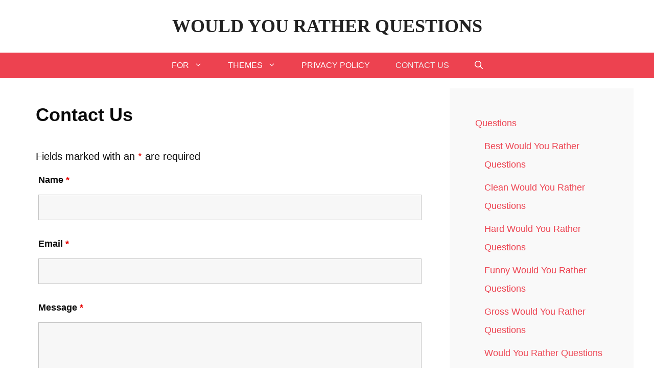

--- FILE ---
content_type: text/html; charset=utf-8
request_url: https://www.google.com/recaptcha/api2/anchor?ar=1&k=6LfRmoIUAAAAALVLwTpDK7Pk5LkGU31fhZzU6j4I&co=aHR0cHM6Ly93b3VsZHVyYXRoZXJxdWVzdGlvbnMuY29tOjQ0Mw..&hl=en&v=PoyoqOPhxBO7pBk68S4YbpHZ&theme=light&size=normal&anchor-ms=20000&execute-ms=30000&cb=dz6vy7l44zv1
body_size: 49244
content:
<!DOCTYPE HTML><html dir="ltr" lang="en"><head><meta http-equiv="Content-Type" content="text/html; charset=UTF-8">
<meta http-equiv="X-UA-Compatible" content="IE=edge">
<title>reCAPTCHA</title>
<style type="text/css">
/* cyrillic-ext */
@font-face {
  font-family: 'Roboto';
  font-style: normal;
  font-weight: 400;
  font-stretch: 100%;
  src: url(//fonts.gstatic.com/s/roboto/v48/KFO7CnqEu92Fr1ME7kSn66aGLdTylUAMa3GUBHMdazTgWw.woff2) format('woff2');
  unicode-range: U+0460-052F, U+1C80-1C8A, U+20B4, U+2DE0-2DFF, U+A640-A69F, U+FE2E-FE2F;
}
/* cyrillic */
@font-face {
  font-family: 'Roboto';
  font-style: normal;
  font-weight: 400;
  font-stretch: 100%;
  src: url(//fonts.gstatic.com/s/roboto/v48/KFO7CnqEu92Fr1ME7kSn66aGLdTylUAMa3iUBHMdazTgWw.woff2) format('woff2');
  unicode-range: U+0301, U+0400-045F, U+0490-0491, U+04B0-04B1, U+2116;
}
/* greek-ext */
@font-face {
  font-family: 'Roboto';
  font-style: normal;
  font-weight: 400;
  font-stretch: 100%;
  src: url(//fonts.gstatic.com/s/roboto/v48/KFO7CnqEu92Fr1ME7kSn66aGLdTylUAMa3CUBHMdazTgWw.woff2) format('woff2');
  unicode-range: U+1F00-1FFF;
}
/* greek */
@font-face {
  font-family: 'Roboto';
  font-style: normal;
  font-weight: 400;
  font-stretch: 100%;
  src: url(//fonts.gstatic.com/s/roboto/v48/KFO7CnqEu92Fr1ME7kSn66aGLdTylUAMa3-UBHMdazTgWw.woff2) format('woff2');
  unicode-range: U+0370-0377, U+037A-037F, U+0384-038A, U+038C, U+038E-03A1, U+03A3-03FF;
}
/* math */
@font-face {
  font-family: 'Roboto';
  font-style: normal;
  font-weight: 400;
  font-stretch: 100%;
  src: url(//fonts.gstatic.com/s/roboto/v48/KFO7CnqEu92Fr1ME7kSn66aGLdTylUAMawCUBHMdazTgWw.woff2) format('woff2');
  unicode-range: U+0302-0303, U+0305, U+0307-0308, U+0310, U+0312, U+0315, U+031A, U+0326-0327, U+032C, U+032F-0330, U+0332-0333, U+0338, U+033A, U+0346, U+034D, U+0391-03A1, U+03A3-03A9, U+03B1-03C9, U+03D1, U+03D5-03D6, U+03F0-03F1, U+03F4-03F5, U+2016-2017, U+2034-2038, U+203C, U+2040, U+2043, U+2047, U+2050, U+2057, U+205F, U+2070-2071, U+2074-208E, U+2090-209C, U+20D0-20DC, U+20E1, U+20E5-20EF, U+2100-2112, U+2114-2115, U+2117-2121, U+2123-214F, U+2190, U+2192, U+2194-21AE, U+21B0-21E5, U+21F1-21F2, U+21F4-2211, U+2213-2214, U+2216-22FF, U+2308-230B, U+2310, U+2319, U+231C-2321, U+2336-237A, U+237C, U+2395, U+239B-23B7, U+23D0, U+23DC-23E1, U+2474-2475, U+25AF, U+25B3, U+25B7, U+25BD, U+25C1, U+25CA, U+25CC, U+25FB, U+266D-266F, U+27C0-27FF, U+2900-2AFF, U+2B0E-2B11, U+2B30-2B4C, U+2BFE, U+3030, U+FF5B, U+FF5D, U+1D400-1D7FF, U+1EE00-1EEFF;
}
/* symbols */
@font-face {
  font-family: 'Roboto';
  font-style: normal;
  font-weight: 400;
  font-stretch: 100%;
  src: url(//fonts.gstatic.com/s/roboto/v48/KFO7CnqEu92Fr1ME7kSn66aGLdTylUAMaxKUBHMdazTgWw.woff2) format('woff2');
  unicode-range: U+0001-000C, U+000E-001F, U+007F-009F, U+20DD-20E0, U+20E2-20E4, U+2150-218F, U+2190, U+2192, U+2194-2199, U+21AF, U+21E6-21F0, U+21F3, U+2218-2219, U+2299, U+22C4-22C6, U+2300-243F, U+2440-244A, U+2460-24FF, U+25A0-27BF, U+2800-28FF, U+2921-2922, U+2981, U+29BF, U+29EB, U+2B00-2BFF, U+4DC0-4DFF, U+FFF9-FFFB, U+10140-1018E, U+10190-1019C, U+101A0, U+101D0-101FD, U+102E0-102FB, U+10E60-10E7E, U+1D2C0-1D2D3, U+1D2E0-1D37F, U+1F000-1F0FF, U+1F100-1F1AD, U+1F1E6-1F1FF, U+1F30D-1F30F, U+1F315, U+1F31C, U+1F31E, U+1F320-1F32C, U+1F336, U+1F378, U+1F37D, U+1F382, U+1F393-1F39F, U+1F3A7-1F3A8, U+1F3AC-1F3AF, U+1F3C2, U+1F3C4-1F3C6, U+1F3CA-1F3CE, U+1F3D4-1F3E0, U+1F3ED, U+1F3F1-1F3F3, U+1F3F5-1F3F7, U+1F408, U+1F415, U+1F41F, U+1F426, U+1F43F, U+1F441-1F442, U+1F444, U+1F446-1F449, U+1F44C-1F44E, U+1F453, U+1F46A, U+1F47D, U+1F4A3, U+1F4B0, U+1F4B3, U+1F4B9, U+1F4BB, U+1F4BF, U+1F4C8-1F4CB, U+1F4D6, U+1F4DA, U+1F4DF, U+1F4E3-1F4E6, U+1F4EA-1F4ED, U+1F4F7, U+1F4F9-1F4FB, U+1F4FD-1F4FE, U+1F503, U+1F507-1F50B, U+1F50D, U+1F512-1F513, U+1F53E-1F54A, U+1F54F-1F5FA, U+1F610, U+1F650-1F67F, U+1F687, U+1F68D, U+1F691, U+1F694, U+1F698, U+1F6AD, U+1F6B2, U+1F6B9-1F6BA, U+1F6BC, U+1F6C6-1F6CF, U+1F6D3-1F6D7, U+1F6E0-1F6EA, U+1F6F0-1F6F3, U+1F6F7-1F6FC, U+1F700-1F7FF, U+1F800-1F80B, U+1F810-1F847, U+1F850-1F859, U+1F860-1F887, U+1F890-1F8AD, U+1F8B0-1F8BB, U+1F8C0-1F8C1, U+1F900-1F90B, U+1F93B, U+1F946, U+1F984, U+1F996, U+1F9E9, U+1FA00-1FA6F, U+1FA70-1FA7C, U+1FA80-1FA89, U+1FA8F-1FAC6, U+1FACE-1FADC, U+1FADF-1FAE9, U+1FAF0-1FAF8, U+1FB00-1FBFF;
}
/* vietnamese */
@font-face {
  font-family: 'Roboto';
  font-style: normal;
  font-weight: 400;
  font-stretch: 100%;
  src: url(//fonts.gstatic.com/s/roboto/v48/KFO7CnqEu92Fr1ME7kSn66aGLdTylUAMa3OUBHMdazTgWw.woff2) format('woff2');
  unicode-range: U+0102-0103, U+0110-0111, U+0128-0129, U+0168-0169, U+01A0-01A1, U+01AF-01B0, U+0300-0301, U+0303-0304, U+0308-0309, U+0323, U+0329, U+1EA0-1EF9, U+20AB;
}
/* latin-ext */
@font-face {
  font-family: 'Roboto';
  font-style: normal;
  font-weight: 400;
  font-stretch: 100%;
  src: url(//fonts.gstatic.com/s/roboto/v48/KFO7CnqEu92Fr1ME7kSn66aGLdTylUAMa3KUBHMdazTgWw.woff2) format('woff2');
  unicode-range: U+0100-02BA, U+02BD-02C5, U+02C7-02CC, U+02CE-02D7, U+02DD-02FF, U+0304, U+0308, U+0329, U+1D00-1DBF, U+1E00-1E9F, U+1EF2-1EFF, U+2020, U+20A0-20AB, U+20AD-20C0, U+2113, U+2C60-2C7F, U+A720-A7FF;
}
/* latin */
@font-face {
  font-family: 'Roboto';
  font-style: normal;
  font-weight: 400;
  font-stretch: 100%;
  src: url(//fonts.gstatic.com/s/roboto/v48/KFO7CnqEu92Fr1ME7kSn66aGLdTylUAMa3yUBHMdazQ.woff2) format('woff2');
  unicode-range: U+0000-00FF, U+0131, U+0152-0153, U+02BB-02BC, U+02C6, U+02DA, U+02DC, U+0304, U+0308, U+0329, U+2000-206F, U+20AC, U+2122, U+2191, U+2193, U+2212, U+2215, U+FEFF, U+FFFD;
}
/* cyrillic-ext */
@font-face {
  font-family: 'Roboto';
  font-style: normal;
  font-weight: 500;
  font-stretch: 100%;
  src: url(//fonts.gstatic.com/s/roboto/v48/KFO7CnqEu92Fr1ME7kSn66aGLdTylUAMa3GUBHMdazTgWw.woff2) format('woff2');
  unicode-range: U+0460-052F, U+1C80-1C8A, U+20B4, U+2DE0-2DFF, U+A640-A69F, U+FE2E-FE2F;
}
/* cyrillic */
@font-face {
  font-family: 'Roboto';
  font-style: normal;
  font-weight: 500;
  font-stretch: 100%;
  src: url(//fonts.gstatic.com/s/roboto/v48/KFO7CnqEu92Fr1ME7kSn66aGLdTylUAMa3iUBHMdazTgWw.woff2) format('woff2');
  unicode-range: U+0301, U+0400-045F, U+0490-0491, U+04B0-04B1, U+2116;
}
/* greek-ext */
@font-face {
  font-family: 'Roboto';
  font-style: normal;
  font-weight: 500;
  font-stretch: 100%;
  src: url(//fonts.gstatic.com/s/roboto/v48/KFO7CnqEu92Fr1ME7kSn66aGLdTylUAMa3CUBHMdazTgWw.woff2) format('woff2');
  unicode-range: U+1F00-1FFF;
}
/* greek */
@font-face {
  font-family: 'Roboto';
  font-style: normal;
  font-weight: 500;
  font-stretch: 100%;
  src: url(//fonts.gstatic.com/s/roboto/v48/KFO7CnqEu92Fr1ME7kSn66aGLdTylUAMa3-UBHMdazTgWw.woff2) format('woff2');
  unicode-range: U+0370-0377, U+037A-037F, U+0384-038A, U+038C, U+038E-03A1, U+03A3-03FF;
}
/* math */
@font-face {
  font-family: 'Roboto';
  font-style: normal;
  font-weight: 500;
  font-stretch: 100%;
  src: url(//fonts.gstatic.com/s/roboto/v48/KFO7CnqEu92Fr1ME7kSn66aGLdTylUAMawCUBHMdazTgWw.woff2) format('woff2');
  unicode-range: U+0302-0303, U+0305, U+0307-0308, U+0310, U+0312, U+0315, U+031A, U+0326-0327, U+032C, U+032F-0330, U+0332-0333, U+0338, U+033A, U+0346, U+034D, U+0391-03A1, U+03A3-03A9, U+03B1-03C9, U+03D1, U+03D5-03D6, U+03F0-03F1, U+03F4-03F5, U+2016-2017, U+2034-2038, U+203C, U+2040, U+2043, U+2047, U+2050, U+2057, U+205F, U+2070-2071, U+2074-208E, U+2090-209C, U+20D0-20DC, U+20E1, U+20E5-20EF, U+2100-2112, U+2114-2115, U+2117-2121, U+2123-214F, U+2190, U+2192, U+2194-21AE, U+21B0-21E5, U+21F1-21F2, U+21F4-2211, U+2213-2214, U+2216-22FF, U+2308-230B, U+2310, U+2319, U+231C-2321, U+2336-237A, U+237C, U+2395, U+239B-23B7, U+23D0, U+23DC-23E1, U+2474-2475, U+25AF, U+25B3, U+25B7, U+25BD, U+25C1, U+25CA, U+25CC, U+25FB, U+266D-266F, U+27C0-27FF, U+2900-2AFF, U+2B0E-2B11, U+2B30-2B4C, U+2BFE, U+3030, U+FF5B, U+FF5D, U+1D400-1D7FF, U+1EE00-1EEFF;
}
/* symbols */
@font-face {
  font-family: 'Roboto';
  font-style: normal;
  font-weight: 500;
  font-stretch: 100%;
  src: url(//fonts.gstatic.com/s/roboto/v48/KFO7CnqEu92Fr1ME7kSn66aGLdTylUAMaxKUBHMdazTgWw.woff2) format('woff2');
  unicode-range: U+0001-000C, U+000E-001F, U+007F-009F, U+20DD-20E0, U+20E2-20E4, U+2150-218F, U+2190, U+2192, U+2194-2199, U+21AF, U+21E6-21F0, U+21F3, U+2218-2219, U+2299, U+22C4-22C6, U+2300-243F, U+2440-244A, U+2460-24FF, U+25A0-27BF, U+2800-28FF, U+2921-2922, U+2981, U+29BF, U+29EB, U+2B00-2BFF, U+4DC0-4DFF, U+FFF9-FFFB, U+10140-1018E, U+10190-1019C, U+101A0, U+101D0-101FD, U+102E0-102FB, U+10E60-10E7E, U+1D2C0-1D2D3, U+1D2E0-1D37F, U+1F000-1F0FF, U+1F100-1F1AD, U+1F1E6-1F1FF, U+1F30D-1F30F, U+1F315, U+1F31C, U+1F31E, U+1F320-1F32C, U+1F336, U+1F378, U+1F37D, U+1F382, U+1F393-1F39F, U+1F3A7-1F3A8, U+1F3AC-1F3AF, U+1F3C2, U+1F3C4-1F3C6, U+1F3CA-1F3CE, U+1F3D4-1F3E0, U+1F3ED, U+1F3F1-1F3F3, U+1F3F5-1F3F7, U+1F408, U+1F415, U+1F41F, U+1F426, U+1F43F, U+1F441-1F442, U+1F444, U+1F446-1F449, U+1F44C-1F44E, U+1F453, U+1F46A, U+1F47D, U+1F4A3, U+1F4B0, U+1F4B3, U+1F4B9, U+1F4BB, U+1F4BF, U+1F4C8-1F4CB, U+1F4D6, U+1F4DA, U+1F4DF, U+1F4E3-1F4E6, U+1F4EA-1F4ED, U+1F4F7, U+1F4F9-1F4FB, U+1F4FD-1F4FE, U+1F503, U+1F507-1F50B, U+1F50D, U+1F512-1F513, U+1F53E-1F54A, U+1F54F-1F5FA, U+1F610, U+1F650-1F67F, U+1F687, U+1F68D, U+1F691, U+1F694, U+1F698, U+1F6AD, U+1F6B2, U+1F6B9-1F6BA, U+1F6BC, U+1F6C6-1F6CF, U+1F6D3-1F6D7, U+1F6E0-1F6EA, U+1F6F0-1F6F3, U+1F6F7-1F6FC, U+1F700-1F7FF, U+1F800-1F80B, U+1F810-1F847, U+1F850-1F859, U+1F860-1F887, U+1F890-1F8AD, U+1F8B0-1F8BB, U+1F8C0-1F8C1, U+1F900-1F90B, U+1F93B, U+1F946, U+1F984, U+1F996, U+1F9E9, U+1FA00-1FA6F, U+1FA70-1FA7C, U+1FA80-1FA89, U+1FA8F-1FAC6, U+1FACE-1FADC, U+1FADF-1FAE9, U+1FAF0-1FAF8, U+1FB00-1FBFF;
}
/* vietnamese */
@font-face {
  font-family: 'Roboto';
  font-style: normal;
  font-weight: 500;
  font-stretch: 100%;
  src: url(//fonts.gstatic.com/s/roboto/v48/KFO7CnqEu92Fr1ME7kSn66aGLdTylUAMa3OUBHMdazTgWw.woff2) format('woff2');
  unicode-range: U+0102-0103, U+0110-0111, U+0128-0129, U+0168-0169, U+01A0-01A1, U+01AF-01B0, U+0300-0301, U+0303-0304, U+0308-0309, U+0323, U+0329, U+1EA0-1EF9, U+20AB;
}
/* latin-ext */
@font-face {
  font-family: 'Roboto';
  font-style: normal;
  font-weight: 500;
  font-stretch: 100%;
  src: url(//fonts.gstatic.com/s/roboto/v48/KFO7CnqEu92Fr1ME7kSn66aGLdTylUAMa3KUBHMdazTgWw.woff2) format('woff2');
  unicode-range: U+0100-02BA, U+02BD-02C5, U+02C7-02CC, U+02CE-02D7, U+02DD-02FF, U+0304, U+0308, U+0329, U+1D00-1DBF, U+1E00-1E9F, U+1EF2-1EFF, U+2020, U+20A0-20AB, U+20AD-20C0, U+2113, U+2C60-2C7F, U+A720-A7FF;
}
/* latin */
@font-face {
  font-family: 'Roboto';
  font-style: normal;
  font-weight: 500;
  font-stretch: 100%;
  src: url(//fonts.gstatic.com/s/roboto/v48/KFO7CnqEu92Fr1ME7kSn66aGLdTylUAMa3yUBHMdazQ.woff2) format('woff2');
  unicode-range: U+0000-00FF, U+0131, U+0152-0153, U+02BB-02BC, U+02C6, U+02DA, U+02DC, U+0304, U+0308, U+0329, U+2000-206F, U+20AC, U+2122, U+2191, U+2193, U+2212, U+2215, U+FEFF, U+FFFD;
}
/* cyrillic-ext */
@font-face {
  font-family: 'Roboto';
  font-style: normal;
  font-weight: 900;
  font-stretch: 100%;
  src: url(//fonts.gstatic.com/s/roboto/v48/KFO7CnqEu92Fr1ME7kSn66aGLdTylUAMa3GUBHMdazTgWw.woff2) format('woff2');
  unicode-range: U+0460-052F, U+1C80-1C8A, U+20B4, U+2DE0-2DFF, U+A640-A69F, U+FE2E-FE2F;
}
/* cyrillic */
@font-face {
  font-family: 'Roboto';
  font-style: normal;
  font-weight: 900;
  font-stretch: 100%;
  src: url(//fonts.gstatic.com/s/roboto/v48/KFO7CnqEu92Fr1ME7kSn66aGLdTylUAMa3iUBHMdazTgWw.woff2) format('woff2');
  unicode-range: U+0301, U+0400-045F, U+0490-0491, U+04B0-04B1, U+2116;
}
/* greek-ext */
@font-face {
  font-family: 'Roboto';
  font-style: normal;
  font-weight: 900;
  font-stretch: 100%;
  src: url(//fonts.gstatic.com/s/roboto/v48/KFO7CnqEu92Fr1ME7kSn66aGLdTylUAMa3CUBHMdazTgWw.woff2) format('woff2');
  unicode-range: U+1F00-1FFF;
}
/* greek */
@font-face {
  font-family: 'Roboto';
  font-style: normal;
  font-weight: 900;
  font-stretch: 100%;
  src: url(//fonts.gstatic.com/s/roboto/v48/KFO7CnqEu92Fr1ME7kSn66aGLdTylUAMa3-UBHMdazTgWw.woff2) format('woff2');
  unicode-range: U+0370-0377, U+037A-037F, U+0384-038A, U+038C, U+038E-03A1, U+03A3-03FF;
}
/* math */
@font-face {
  font-family: 'Roboto';
  font-style: normal;
  font-weight: 900;
  font-stretch: 100%;
  src: url(//fonts.gstatic.com/s/roboto/v48/KFO7CnqEu92Fr1ME7kSn66aGLdTylUAMawCUBHMdazTgWw.woff2) format('woff2');
  unicode-range: U+0302-0303, U+0305, U+0307-0308, U+0310, U+0312, U+0315, U+031A, U+0326-0327, U+032C, U+032F-0330, U+0332-0333, U+0338, U+033A, U+0346, U+034D, U+0391-03A1, U+03A3-03A9, U+03B1-03C9, U+03D1, U+03D5-03D6, U+03F0-03F1, U+03F4-03F5, U+2016-2017, U+2034-2038, U+203C, U+2040, U+2043, U+2047, U+2050, U+2057, U+205F, U+2070-2071, U+2074-208E, U+2090-209C, U+20D0-20DC, U+20E1, U+20E5-20EF, U+2100-2112, U+2114-2115, U+2117-2121, U+2123-214F, U+2190, U+2192, U+2194-21AE, U+21B0-21E5, U+21F1-21F2, U+21F4-2211, U+2213-2214, U+2216-22FF, U+2308-230B, U+2310, U+2319, U+231C-2321, U+2336-237A, U+237C, U+2395, U+239B-23B7, U+23D0, U+23DC-23E1, U+2474-2475, U+25AF, U+25B3, U+25B7, U+25BD, U+25C1, U+25CA, U+25CC, U+25FB, U+266D-266F, U+27C0-27FF, U+2900-2AFF, U+2B0E-2B11, U+2B30-2B4C, U+2BFE, U+3030, U+FF5B, U+FF5D, U+1D400-1D7FF, U+1EE00-1EEFF;
}
/* symbols */
@font-face {
  font-family: 'Roboto';
  font-style: normal;
  font-weight: 900;
  font-stretch: 100%;
  src: url(//fonts.gstatic.com/s/roboto/v48/KFO7CnqEu92Fr1ME7kSn66aGLdTylUAMaxKUBHMdazTgWw.woff2) format('woff2');
  unicode-range: U+0001-000C, U+000E-001F, U+007F-009F, U+20DD-20E0, U+20E2-20E4, U+2150-218F, U+2190, U+2192, U+2194-2199, U+21AF, U+21E6-21F0, U+21F3, U+2218-2219, U+2299, U+22C4-22C6, U+2300-243F, U+2440-244A, U+2460-24FF, U+25A0-27BF, U+2800-28FF, U+2921-2922, U+2981, U+29BF, U+29EB, U+2B00-2BFF, U+4DC0-4DFF, U+FFF9-FFFB, U+10140-1018E, U+10190-1019C, U+101A0, U+101D0-101FD, U+102E0-102FB, U+10E60-10E7E, U+1D2C0-1D2D3, U+1D2E0-1D37F, U+1F000-1F0FF, U+1F100-1F1AD, U+1F1E6-1F1FF, U+1F30D-1F30F, U+1F315, U+1F31C, U+1F31E, U+1F320-1F32C, U+1F336, U+1F378, U+1F37D, U+1F382, U+1F393-1F39F, U+1F3A7-1F3A8, U+1F3AC-1F3AF, U+1F3C2, U+1F3C4-1F3C6, U+1F3CA-1F3CE, U+1F3D4-1F3E0, U+1F3ED, U+1F3F1-1F3F3, U+1F3F5-1F3F7, U+1F408, U+1F415, U+1F41F, U+1F426, U+1F43F, U+1F441-1F442, U+1F444, U+1F446-1F449, U+1F44C-1F44E, U+1F453, U+1F46A, U+1F47D, U+1F4A3, U+1F4B0, U+1F4B3, U+1F4B9, U+1F4BB, U+1F4BF, U+1F4C8-1F4CB, U+1F4D6, U+1F4DA, U+1F4DF, U+1F4E3-1F4E6, U+1F4EA-1F4ED, U+1F4F7, U+1F4F9-1F4FB, U+1F4FD-1F4FE, U+1F503, U+1F507-1F50B, U+1F50D, U+1F512-1F513, U+1F53E-1F54A, U+1F54F-1F5FA, U+1F610, U+1F650-1F67F, U+1F687, U+1F68D, U+1F691, U+1F694, U+1F698, U+1F6AD, U+1F6B2, U+1F6B9-1F6BA, U+1F6BC, U+1F6C6-1F6CF, U+1F6D3-1F6D7, U+1F6E0-1F6EA, U+1F6F0-1F6F3, U+1F6F7-1F6FC, U+1F700-1F7FF, U+1F800-1F80B, U+1F810-1F847, U+1F850-1F859, U+1F860-1F887, U+1F890-1F8AD, U+1F8B0-1F8BB, U+1F8C0-1F8C1, U+1F900-1F90B, U+1F93B, U+1F946, U+1F984, U+1F996, U+1F9E9, U+1FA00-1FA6F, U+1FA70-1FA7C, U+1FA80-1FA89, U+1FA8F-1FAC6, U+1FACE-1FADC, U+1FADF-1FAE9, U+1FAF0-1FAF8, U+1FB00-1FBFF;
}
/* vietnamese */
@font-face {
  font-family: 'Roboto';
  font-style: normal;
  font-weight: 900;
  font-stretch: 100%;
  src: url(//fonts.gstatic.com/s/roboto/v48/KFO7CnqEu92Fr1ME7kSn66aGLdTylUAMa3OUBHMdazTgWw.woff2) format('woff2');
  unicode-range: U+0102-0103, U+0110-0111, U+0128-0129, U+0168-0169, U+01A0-01A1, U+01AF-01B0, U+0300-0301, U+0303-0304, U+0308-0309, U+0323, U+0329, U+1EA0-1EF9, U+20AB;
}
/* latin-ext */
@font-face {
  font-family: 'Roboto';
  font-style: normal;
  font-weight: 900;
  font-stretch: 100%;
  src: url(//fonts.gstatic.com/s/roboto/v48/KFO7CnqEu92Fr1ME7kSn66aGLdTylUAMa3KUBHMdazTgWw.woff2) format('woff2');
  unicode-range: U+0100-02BA, U+02BD-02C5, U+02C7-02CC, U+02CE-02D7, U+02DD-02FF, U+0304, U+0308, U+0329, U+1D00-1DBF, U+1E00-1E9F, U+1EF2-1EFF, U+2020, U+20A0-20AB, U+20AD-20C0, U+2113, U+2C60-2C7F, U+A720-A7FF;
}
/* latin */
@font-face {
  font-family: 'Roboto';
  font-style: normal;
  font-weight: 900;
  font-stretch: 100%;
  src: url(//fonts.gstatic.com/s/roboto/v48/KFO7CnqEu92Fr1ME7kSn66aGLdTylUAMa3yUBHMdazQ.woff2) format('woff2');
  unicode-range: U+0000-00FF, U+0131, U+0152-0153, U+02BB-02BC, U+02C6, U+02DA, U+02DC, U+0304, U+0308, U+0329, U+2000-206F, U+20AC, U+2122, U+2191, U+2193, U+2212, U+2215, U+FEFF, U+FFFD;
}

</style>
<link rel="stylesheet" type="text/css" href="https://www.gstatic.com/recaptcha/releases/PoyoqOPhxBO7pBk68S4YbpHZ/styles__ltr.css">
<script nonce="PufFUd-FR0xtmDy1h7teig" type="text/javascript">window['__recaptcha_api'] = 'https://www.google.com/recaptcha/api2/';</script>
<script type="text/javascript" src="https://www.gstatic.com/recaptcha/releases/PoyoqOPhxBO7pBk68S4YbpHZ/recaptcha__en.js" nonce="PufFUd-FR0xtmDy1h7teig">
      
    </script></head>
<body><div id="rc-anchor-alert" class="rc-anchor-alert"></div>
<input type="hidden" id="recaptcha-token" value="[base64]">
<script type="text/javascript" nonce="PufFUd-FR0xtmDy1h7teig">
      recaptcha.anchor.Main.init("[\x22ainput\x22,[\x22bgdata\x22,\x22\x22,\[base64]/[base64]/UltIKytdPWE6KGE8MjA0OD9SW0grK109YT4+NnwxOTI6KChhJjY0NTEyKT09NTUyOTYmJnErMTxoLmxlbmd0aCYmKGguY2hhckNvZGVBdChxKzEpJjY0NTEyKT09NTYzMjA/[base64]/MjU1OlI/[base64]/[base64]/[base64]/[base64]/[base64]/[base64]/[base64]/[base64]/[base64]/[base64]\x22,\[base64]\x22,\x22wrfCqsO2w6vCg8KQw6PCjMKkX1jDucOHwpfDgMO7Dmczw5ZcJhZTMcOBLMOOZMKvwq1Yw7F1BR4/w4HDmV9ywqYzw6XCuyoFwpvCl8OBwrnCqB99bixHYj7Cm8OBNhoTwr9WTcOHw7d9SMOHJMKKw7DDtBzDqcORw6vCjRJpworDlxfCjsK1a8KCw4XChDNnw5ttFsO8w5VEJFvCuUV5fcOWwpvDkcOow4zCpjxOwrgzLwHDuQHCimrDhsOCUxUtw7DDmsOQw7/DqMKXwoXCkcOlMQLCvMKDw6LDnmYFwrPCoWHDn8Oke8KHwrLCgcKQZz/DvXnCucKyBcK2wrzCqF5ow6LCs8OAw4lrD8KyD1/CusK2b0N7w7vChAZIfsOwwoFWUcKew6ZYwqctw5YSwpcnasKvw4PCqMKPwrrDv8KlME3DpEzDjUHCowVRwqDCsRM6acKHw7F6bcKsHT8pDRRSBMOFwojDmsK2w4LCtcKwWsOjP30xAcKGeHswwr/DnsOcw4/CkMOnw7wjw7BfJsO7wofDjgnDr00Qw7Fcw4dRwqvCgFUeAXdRwp5Vw5TCu8KEZXUMaMO2w4gQBGB8wq9hw5UpI0k2wrzCjk/Dp28QV8KGTgfCqsO1O2piPmLDucOKwqvCtzAUXsOpw7rCtzFjG0nDqzvDoW8rwq95MsKRw7TClcKLCSoIw5LCowHCtAN0wqwLw4LCul4QfhciwpbCgMK4IsK4EjfCsVTDjsKowpfDjH5Lc8KUdXzDtwTCqcO9wp9gWD/[base64]/CqcKyeArDvcOPwrbCvS0zZMO+ZcOew64zd8Oww5vCtB0Jw4DChsOOGBfDrRzCnMKnw5XDnj/DolUsa8KUKC7DsVTCqsOaw5AUfcKISwsmScKHw63ChyLDicKmGMOUw5nDs8KfwosoZi/CoHHDrz4Rw51Lwq7DgMKRw7PCpcK+w5vDjBh+TsKOZ0QQRFrDqUYMwoXDtWvCrlLCi8O0wpByw4k6IsKGdMOPeMK8w7lCUg7DnsKQw7FLSMO0cwDCusKJwrTDoMOmWDrCpjQkbsK7w6nCvHfCv3zCtwHCssKNOsOaw4t2GcOeaAAlCsOXw7vDh8KWwoZmdW/DhMOiw4nCrX7DgT/[base64]/LH/Cijh7RXzCnnTCkx4qwrxow63DrcKtwpvDtnvDosKsw4rCscOYwoBEHcOtAMO9JhtrCjgyccKNw71Iw49Xwqw0w44Jw7VPw7gjw5nDgcOfLy1Swp9/JxnDjsKvL8K6wqbCmsKUB8OJLXrDnCHChMKRRgTCmsK4worCgcONSsORWMOcEMKhazvDn8KSUCEkwqBSFcKVw5wBwrLDh8K9AiBzwpoUa8KJQcK7NxbDgV7DksK+AMOYSsOwbMKwZ1d3w4E1wqsvw5JrcsKRw7DClV7DhsOzw7bCucKHw53CuMKow5DCsMOQw5/DpkhuS2xKUsKIwqg4XW7CjRLDqAbCjMKfTcKhw5ouXsKZE8K1ZcKmWDZDA8OuIGktCRTCkw7DuzxzPMOYw4jDu8Obw6Y8Ol7Dt3QUwoDDgS/Csn5IwoDDs8OZCmXDpBDCjMOScXzDslzCsMOubMOgacKxw7TCosKRw4gsw7vCr8KOdDzChmPCmkHCkRdhw7bDkkAHZHMUIcOpRcKvw73DlsOdHMKEwrMjNsOowp3CgsKQw6/[base64]/CjV/DmkvDh2TDsUQGw61SYsK4X0nDvzY3U0cgRsKiwo3Cnj1Lw4/[base64]/ClsOSwr3CtsK3EsOcTTfDt8OowobCjWFLwo0AVsKZw7B5TsObGnTDjHjClwQnIcKXWX3DvsKwwprCrRfDiTnCucKBeXZgwpzDj3/CoFrCimNUNMKKH8O/NEHDucKAwq/DpMK7ICnCnmksWMOgPcOwwqBTw5nCtsOaMMKdw6rCtg7CuifCtkkMFMKODyw0w7PCvAZuYcOewrbCr0bDvX8LwrVQw74fI1bDtVbDq1XCvRDDr2PCkg/CqsOsw5EjwrNWw7DCtE98wqBhwoPCvFTCn8K9w73ChcO0SsOawotbJCdzwrrCj8OQw74nw7LCv8KAOgvDjQzCvUjCgMKmb8KYw6gyw5NZwr9zw4UGw4URw77DqsKtdsOJwq7Dg8K4asKVSMKrOcKHBcOkw5fCpVk8w5sYwqAOwoHDpHrDgF/CuTHDiC3DvijChTgkZ0ATwrjCjw7CmsKHCS06BBDDs8KqbCbDqR3DuEnCpsKZw6DDs8KfMkvDqBEMwoEXw5RswpRAwoxIa8KPIVpqOQ/CvcKewrckw6sOFcKUwplDw6TCsSjCo8O3X8K5w4vCp8KxO8K6wpzCm8OCfsKOM8KAw7PDnsOGwr43w5UPw4HDlkw/[base64]/CijgQwojCgTvDqlLDkCZMZcOwwrhvw71UI8Oswo/DtsKbdi/[base64]/Dj8K2wrQgwolcPsKMeH4CeAcDWDPCu8Oywqczw5Yqw5bDtcOnLMKifsKQAUDCgG/DssO9QDknHlxxwqdxREXCicKUAsKrw7DDlw/CksOYwoDDh8KXw4/DrTjCjcO3cnTDnsOewpfDosKDwqnDgsOTKFTComjDj8KXw5PCicOyHMKhw6DDiWwsDiUfRsOQeXVGM8OARMOEFh8owq/CqcOgMcKqG0NjwpTDoF1Tw54UVMOvwozCrWByw4YOCcOyw7PCt8OPwo/CvMOKL8ObdhBxUgvDtMOMwrkcwrdxE3gpw6DCt1vCmMKywozCtcOiwqnDmsOAwp8XBMKJXFvDqkLDuMOaw5t7E8KufkrDsS3CmcOZw47DusKrZRXCscKJGxvCqFEjesOGw7DDkMKpw5FTG2cIN1TCisKxwrshXMOxQA7Dp8Klc3LClsO3w6J/fsKHHMKkTMKBI8KZwoZqwqbCgSoHwo5qw7PDnjZFwpTCs2Ubwq/DrXllG8OSwrdhw7TDnkzCh14Rwr/DlsOYw7DCnsKxw4N9Hzded1/[base64]/[base64]/w7V6THLCiDnCsMKmM8KQwr3CnGIUFsKDwpfDscKABmwCwrPCoMOPQ8OUwobDiCTDjUoxWMKgwovDs8OLfMKGwrN+w7c3JVHChsKkZhxIYDTDlV/DjMKrw4vCicOpw6jCsMKzSMK9wpDDkCLDrzbDoX0awq7Dj8Kjf8K1FMKwMEIcw6A4wqQ9VgnDgxlTw5nCizDDhm14wp7DhSrDqUdSw6fDrGEww7kRw7PDui3CszQpw6vCmH0yA3B9XwXDoxcePMK+fFrCucOga8OOwrZkDMK/wqTCk8OGw6bCsAvCgzIKZiQYBU06w7rDhxpEcC7CqHFGwozDg8OmwrhQPcOJwq/[base64]/DmRjDihvCq8O3wq9fbA/Crkg4wp1sw4pXw7FpAcOVKSNaw6zCjMKRw4HCrCPClQDCh2nClGbChhpxB8OsKHF3CsKjwovDpCsew43Cqg/[base64]/wqBxw5bCiMKkw4HDk8OtPh8UwqkXwoIfVBzCm8O8w41wwp07wrk8Ng3DjcKNLy0tGzLCtcKpP8Omwq7DrcOIccKgw6l9OMK7w7wNwrzCocKwVWJCwrsqw592wp8fw6XDpcOBD8K4wpEgWg/[base64]/DmMKFfQUzK2kWMFzCp8OfYsKYw7tqNsOkw4taLyHDoS/CnmPDnmHCvcO2VBnDrMOsJ8Ktw5kYbsKoOzPCtsKNNjpmUcKjJw11w4R1BsKjfi/DnMOJwqnCmAVkVsKIADAzwrwOw5TCisOeKsKHXsOTw4ZZwpHDjsK4wrvDtWQ7LMO3wqpkwqDDqkIiw4TDqjrCnMKpwqsWwrbDqynDnzVnw5heasK9w6vDkm/DuMKvw6nDv8KGw787M8OswrFnC8K1WMKGSMKqwp/[base64]/bQLDh1cKbcKIwonDvUwUHBp/fx/[base64]/CnwbDkRrDnjbCgVbCosKbAcKhJMKWPMKiW0TCu2xJwrzCukA1fGkDLUbDo23CrxPCgcKMTgRCwpxow65Gw5nDocO4dU8Lw6rClMK4wrjDksKowrLDicKlTl/CnSQPBsKNwrXDv2kWwqx9RWzDsjxrw7nCtMK+ZArChcKOZsOHw4PCqRcMEcO3wpzCp35mM8OVw4Yqw7RMw7PDsy/DsyELLcOAw6kCw4k6w7IUPMKwVSbDqcKdw6I9eMOwasKSIWnDtcK6F0IBw7AVwojCvsK+AXHCm8OrQMK2fcOjOMOOcsKRbMObwrvCuyB1wrolccOZJsKfw54Cw4pad8KgQsKsJ8KsKMKmw4x6KGvCvgbDk8O/wq3Ct8OJTcKMwqbDm8KNw5pREcKXFMORw6wmwqpRw491wqVhw4nDgsOqw4LDj29kScKXD8K5w41rwoDCmsOjw4s9cH5vw7LDilZoJgTChVVeEMKCw600wpDChEstwpHCvxvDvcO3woXCvsOCw5DCv8K+wrtKQsO6KiDCqcOEEMK3Y8Odw6Esw6bDpV0iwoLDpHN/w6HDiylyYVHCiEjCt8OSwq3DqsO3w74aHzYUw4HCmcKhIMK3woRHwp/CksOgw6XDr8KDKcO8w7zCtlw/[base64]/Q2nDtX/Dhk4ROnvDlA7CsMKRwoXCjcKMw4UkfcO4HcOPw5XDjjjCvX7CqDXDgjXDinrCmcOzw5gnwqI9w65sSnzCiMOkwr/CpMK8w4PCnELDmMK7w5dPJg4awqM7woE/FQXCgMO2w7Mrw7VWDRjCr8KHP8KzZH4RwrVzGXPCmMKlwqPDh8OFYDHCj1rCg8OUQ8OaA8K3w4DCqMKrL3oTwqHCqMKdI8KdPBHCvFjDu8Otwr8/[base64]/wpXCqsO9McO9bARjeMOCwo91e8KWIsOXw5QKMR8NY8OgF8KmwpNzHsOGWcOxwqxFw5rDmUnDvcOFw5fCr3DDncOHNGjDvMKSEcKkGsOew4jDryZubsKdwoPDgcKdN8Ojwr0Hw7/CkQkEw6QBdcKwwqjDgsOxTsO/en/Dm0sJbTBGbiHCmTjCl8Kwb3YjwrjDiFhzwqfDicKqw4PCo8O/IEPCpDbDgwvDt2BoCcObNzYKwrfCtMOoM8OaBU8lZcKaw7s4w67DhsONdsKJa2bDkQ/CrcKyGMOrD8K/w6QQw5jCthE6AMKxwrwXwqFKwq1cw5Fow7RMwqTDgcKYBHDCkm0jQC3CkgzCrD4xBj0mwr5ww5jDisKEw681fsKRJ2l9EcOOGsKSesK/wphMwo5WYcO/[base64]/CisKYLQ0Uwp7DoDJCJE3DvsKwTsOjLMKTw6RzeMKDecKxwqEAakggTlx1wpjDjCLDpmYOUMO3LGfClsKqCkHDt8OnbsOFw6VCKGrCrC90URjDjHFrwo9VwprDnWkQw6ggIsO1cgg3AcOlw6EjwpJyfz9OPsOxw7EpaMK/[base64]/DlcKXIMKBCDNUCUDDhnc+wqvDpMK2w7/CjsOMwpHDhxrCvkfDonfDjTnDgcOKdMOEwpMMwqxJKkNfwqLDlXhRw5hxIXZxwpF3WsKYTy/[base64]/d8Kdw6l7TMOdaMK9RQnDpMOxbn97wp7Dj8Kld8KMTXzDrzbDsMKRT8OmDcOQU8OswpEtw4XDjE94wqQ5U8OZw63Di8OqVik8w4/CjMOAc8KTLk84wp11VcOBwpYtMcKjLsKZwo81w6bCtFM0D8KWPMKPGkvDlMOSccOKw47CigwdEkdEHmgyATVjw4/DvRxVY8Ohw7DDk8O5w63DrcOnWcOjwp3DgcOzw4HDlSI4cMOfSxXDjMONw7QOw6HDsMK3AsObV0TCjRzCu05Gw4vCssK3w7NjDmkEHMONPVPCqsOMwofDuWJLWcOjZhnDtnJtw5rCnMKqTx/DrnBZwpHClQXCgzFQElLCkh9pRAoNDcOXw6DDnj/CiMKIcGBbw7lJwpHCkXMsJsKaAFvDsgQbw4nCjAo/[base64]/CkmDCvXfCtxgsBMK4OAZfKMOUHMKsw5LCpsK/dm56w5zCusKTwpZZwrTDrcKocjvDtcOacFrDmzgfw7ouTMKdJnt8w4d9wpwmwovCrijDgTUtw4fCvsKqw4NrYcOGworDusKuwrvDuEDCridNY0vCrcOhQCkJwrhXwr9+w7PDgyt5ZcKPE3hCVHPDuMOSw63DvWpSwrI3LUF/[base64]/CnMK0I8KdFMKqOMK8w5/DlMKgw5hHTAdTw4jCs8Kzw5PDu8O+w7EtbMKKCsOpw7B8wqHDlH/[base64]/CtQfCqsObwqtVw4TDgnbDpRgQw5h9HMKib8K3VGXDj8KMwpY8JcKvUTc8SsK2wppww7vCq0PDi8OMw487DHIYw518bUtVw757Q8O/Lk/DisKsdU7CgMKPUcKTEAHCtivCpcO/[base64]/[base64]/Dj1vCpMODwqoXwqd+w51tw6XCkGjCrE7CmynCgAjDrsOrS8OJwovCosOEwrPDusOkwq3DlRMidsOucVbCrQsNw4fDr3ptw4Q/JGjCmgbCv1DCjMOrQMOvKMOsZcO8TDpTH0spwpJTKcKBw4PCik81w4kowpHDmsKcSMKww7Rzw6vDtj3CmgQdMRzDoUPCpXcVw7R4w7JGdzjCiMO4w7rDk8KMwpY/w6bDosO9w6VBwq5YYsO7NcOeH8K+ZsOewr/CpcOEw7fDrsKUBG4fLg1cwpfDscO6B2jDllVPLsKnIsKmw63DtcKsG8OUQsK8wofDv8OHwpnDgsOLJT9aw6hQwpUODcOOQcOAaMOXw6BkBcK1H2XCiX/DusO/wpokUmbCpBLDscKAXsKZXsOUJsO2w6N4DsKrXxE6SwzDh2TDnMKYw6J0F0bDrBNFcnVHfRERO8ODwrnCn8KrDcOhYWVuGkfCo8KwWMOTU8OfwqEDWcKvwrJrBsO9woMQGVgUOlxZKTkKFcO0FUrDrBzCgQ5Nw4dhwrXDl8O5PGMbw6JoXcOpwqrCocKQw5rCpsO/[base64]/CgsK3a8KCwprCvAstwqHClcOSw542QMOLw55SIsKBIHrClMOiP17Don/CmjXCjQPDisODw6kkwrPDq0pXECB+w7PDgk/Cqj17JmMvDcOCWcO5RFzDuMOsMEEueyXDskHDjcO9w7kzwrXDqMK6wrg7wqJqw6LCtwnCrcKEVXTDnUTCmnRLw5PDlcK9w6d/dcKrw4zCi3E4w6TCpMKqwrUWw7vCgHVqdsOvQD3DsMOUZsKIw7Q8wp4iPFHDisKsGBDCoklzwqgLbcOnwpHDvT7ChcKcwptIw57Dqhsowqx5w7HDoxfDpVLDvcKkw4XCjAnDkcKEwofChMO4woYqw4/[base64]/Dol4Gw7fDhMK+VcObwpdXw5t4AsOsJk/[base64]/[base64]/CgAvDjEVVw5NHEANNw7MbZF3DrlnCtDfDqMKRw6vChSsOKkfCs1xrw4nCucKyYmJYOF/Dry0lX8Kawq3DlG/ChAHCr8O9wpDDnxPCrFrCvMOGwp3DpcKSZcOOwroyATYEQUHDlkLCtkpFw4/DvsKTVV8gKMOdw5bCi3nDo3MxwojDljB7bMKZK2/[base64]/DocOtSBXCjTsCwqbDk8KLHMKuD3c/[base64]/ClcKbwr9Bw6XChcOaUh0MIcOiwoXDqMKbwpo8AXtMOBRnwo/[base64]/[base64]/Ch8KDwr3Dm8Orwpk1w6NawqMmeB3DhiXCtsKHUWF4w59JAsONVsKzwr1nMMKmwosNw5ZyHl8pw6E5wowOd8Off03Cvm7ChAVVw7LDusKuwp3Ch8K/w77DkxrDqVnDmsKAU8Kdw6HDhcK/HcK4wrHCpwR1w7YMNcK3wowIwq1iw5fCs8KxacO3wqQxwrdYXxHDjsKqwqjDqj5dwpbDhcK/TcOmwpgYwpfDqUPDssKywoDCn8KXKzrDqD7DlMOlw4YhwrTDsMKLw7FNwpscEmDComXCtEDCm8KJOcOyw6UPGUvDscOLwqdEfTDDj8KEw4XDgSTChsKdw6XDg8OfUj51S8KnKADCscKbw7seMMKzw61Kwr1Bw7vCusOZTF/Ct8KEb3IqS8OewrFBPWMvDADCkXHDmykRwrIlw6VXNR9GAcO2woAlDxPDkVLDmy4owpINWR7DisO0GG7CuMKZZFbDrMKxwrc7UEcOQ0YjGBrCgsOIw7rCk27CicO9e8OqwqM8wqgIUsOgwo5iwovCk8KHAcKMw49DwqlEUMKnIsOiw7EqMMK/[base64]/wp7DssOKwoYHRmTCrQ3DsTEjw4INw6TCrsKlZEDCo8OqMEjDhcOCRcKnQHnCkAU4w5NgwpjCmRQrP8OXNgQOwpscTcKdwp/Drl/Ci2TDnDrCm8Oqwr3DlsKYfMO5cRwxw5ZCJVd5Z8KgaE3ChMOYDsKLw5RCKQ3CimIHb23CgsKHw7A4F8K2Sw0Kw7Yyw4VRw7NWwqTCuU7Cl8KWPzseYcO/esOWc8ODOXlZwrjCgnYrw4gYaBXCicOBwpUUQldTwoImw4fCpsO3O8KWKDUuOV/CscKaR8OVYsOCSFsuN2zDrcKRYcOuw77DkAPDmF8Oe3jDnngJRVwRw5DDnx/DrBrDi3XCnMOjwpjDhsOgMMOGD8OEwpNCR3lgfMK4w5zDvMKtTsOVPnFDFMOJw7llw6zDoiZuwqLDqcK/woQTw65lw5rCsDDCnV3DuEHCjcKeSsKIcSVAwpLCg0XDsw8abG7CqhnCgcO8worDrMObeERsw5jDj8KyY2PCpMO/w6t3w7xIKsKdJcKPFcKswot4ecOWw4psw5HDok1+DBJOUsORw4l/bcKJWQl/PlI6D8KKb8O9wockw5EewpdLWcO0GcK0GcORCEfCrmlUw7t7w5XCqMOMaBpVVcKiwqAuG0jDjHLDoAjDljBoAAXCngIJd8KSKsKjQ3LChMKbwqrCn1vDkcONw6VoVjlSwpNUwq/Cujxlwr/Ch30pXSrDn8K0LTsYw4Nawr8ww6zCgAx7wq3DkcK6Li0bGFJuw4Adw5PDkQ8xRMOqQn0iw4nClsKVRsOzFyLCjsKKGMOIwqrDs8O+DT1yU3kxw5LCgz0dw5fCrMOYwoLCu8O0BC7DuCNtGFI1w4zDs8KbaDJVwpLClcKme2g/TsKRNhRmw58hwrtPE8Omwrtqw7rCsDzCg8OfHcOxFQgmWB4YU8OQwq1OV8Otw6Vfwpl7OF0pwoHCsWRIwrDCtHXCucKbQMKiwrlQPsK8PsObS8O0wozDsl1awqPDvcOZw5szw6LDt8OUw6vCqF/CrMO+w6s6MTfDi8OPZR9nFcKfw6g6w6YZMQRcwqg3wpdgZRrCmSYeOsKqNcO7CcK9woEDwo8ww4jDmj10E0zDvQBMw7YsFw5rHMK5w7fDlAkfQG3Ch17Do8OUOcOswqPDg8OAHS8JOiBOLk/Di27Dr3bDhgkEw7Bbw4x6w69TSVkSIMKtXQF6w7FmDS3CisKwCGbCqsOMfsK7d8ORwpHCuMKkw5M5w4lPw643dcOrecK9w4jDhsOuwpERLMKiw7RzwpvCh8OPN8Otwrdiwp0eRlFxHycnwovCtsKoccKvw5wQw5zCmcKHBMOhw7/Cvx/CuQPDlxkgwo8CLsODwr3DvcOLw6/[base64]/Dq3vCicOAUMO+GMK5w5LDucO9LMO0w7FJBcOvSXTCriJrw6EkXcOgX8KqaHk0w6YJIcKlEWrCk8KABxHCgMKFJMOXbkHCo3VxHALCvxTCoXtGJsOLf2Ikw6TDkRbDrMOZwoUqw4dOwq/DrsOVw4BtTmnDl8ODwrbDvUzDi8K3dsK3w7bDkmHCjUfDiMOqw57DsyV/PsKmOQbCoBrDs8Oxw7LCljwDWmrCom7DtMODKMK6w7nDvT3DvVnClhxjw6HCusK1BVbCixUCTyvDlsOpZsKjOU3DgDTCicKfUcKkRcOqw57DjAYbwpPDkcOqTCUAwoPDpSLDgzZzwrl4w7HDoFFgYBvCmA/DgSAWMW3DnQzDjUrCvQzDmQooBgdGcF/Dlw8NHkk9w6FqbsOeRnElRV/DlWV+w7l/DcO6McOUA3IwS8Onwp7CiEo3ccKxeMOQc8OQw4V9w61Jw5TCpGIYwrtTwojDmgPCvsOXLlDDtAM7w7zCs8OGw7pnw5Jiw49OTsK9wq1pw4PDpUXDj3gXYBl3wprCq8KOdsOoJsO/E8OLwrzCj1LCsWzCqsKxclMsc0/CvGF8NMOpIzlKIcKpMMKoZGcsMi8ae8KVw6Ugw6pWw7jDicKZY8OPwpFOwpnDuBQjwqZICsKlw70IYVduwphIY8K/[base64]/Ds03Dt2JkwpMLwrEtw7MyHyg3RmV8fsKtHcOzwpRVw4jDsmkwLgEXwoTClsOUCMKEQEdYw7vDg8KRwo3ChcOrwqN0wr/[base64]/TsKFwp12wrkkJsOBTMO+EjzDonTCiVDCqcK9O8KPwoxDJ8Ktw4sPFcK/IsOTRnvDqcOMBybCmwTDh8KkbhvCsCBswrIkwozCi8OTNTHDtsKDw5pNw6PCn3fDtWbCrsK7YSNnUMKzcMKXw7DDrcKHUcK3cgg5XwAOwqDDt1zDncOrwqzCrMKlV8KlVTzClAZJworCtcOHwrHDrMKFMw/[base64]/Ch8KCw5rCtMO6wokObAACLsKSMsKowpNGcTVRwoRVw5rCgcOuw74xwqLDqCUkwrDClUUJw6PDqMOIG1rDvcOqwoBvw4XDpT7CpGPDjcKVw7lJwo7Cv0rDuMOaw60kXsOlVHTDkMK1w55fL8KDMMKhwoFZw6UtC8OYwpNYw5EdFR/CrTsYwpZOYX/CpRB7JCDCqgvDmmYwwpMtw6XDtmtlCcOddMK/IRnCnMO1wojDnklZwqDDtsOkRsOfM8KBdVNMw7bDicKoCcOkw7ALwpZgwrnDk2zDu1czZgIrU8OzwqAiD8Oiwq/Dl8KUwrhjUBliwpXDgijCh8KVQV1CJ0PCqTrDkjM4YFxTw6LDuGt7bcKMW8KodTDCpcOpw5nDoz/Dt8OCMGjDhcKHwqN7w7tOYjpLVSrDs8OQGsO5ckAXTcKgwrgSwqDCog/CkHIVwqvClcOWK8OIF0fDri5Lw4VFwrrDkcKPSkLCuHt5VcOUwqLDr8KLfcOWwrTCv23Dkk8wWcK6RRlfZcOPW8KKwpgqw6sNwqDDgcK/wqfCiisqwp3Chg9pTsK7wrQYNMKBPVwLZ8OMw7jDr8OOw4jCt1DCtcKcwqHDu3DDi1TDoB/DnMKoDEjDoS7CvzTDrFlHwp1ywqlKwrLDkWwVwobDol5dwqvCphzCiWXDhxLDusKywp8QwqLDrsOUMRrCjmfDvCB/FDzDhMOzwqzCosOcJcKFwqYlwqTCmhwlw5nDp0l/Z8OVw6LCjsKUR8KCwoArw5/DmMO9esODwrvCmz/ChcOxJHlcO1Fww4PCmBjCjcK2wrhpw77Cj8Ktwp/[base64]/[base64]/w53DtGvCpsOrwphCwrVqcsKMw7vCjMOkw6VWw4zDn8KuwqLCmSfCmSPCk0HCr8KWw5rDuUbCk8OPwqnDu8K4HWQ+w4R4wq9BSsOSSzXDhcKGUDHDr8O1B0DCgD/CosOvXcOsUFQQwpzCp0Q6w685wr8QwqvDrC3DnsKTMcKgw5hNczIMdsOARcKofkfCpmFFw4dFeGdPw4/CucKYSmjCuXbClcK1LXfDgsOZRhJAHcKWwpPCrGFGw4TDrsKaw4TCqn87V8OkT0MeNiENw7kzTwlARsKCwplKIVxzUG/DscO9w63Cm8KAw5x0YTACworCjgbClQLDi8O3wow/UsORRHB7w6kBJMKRwqg9A8Kkw7ERwq7DhXDCgcOWD8O2VMKZAMKqWcKdA8Oew68qEyLDkWzDsiwWwp0vwq4cOkgQTcKfI8OhR8OPfMOyasKVwrDCn13DpMKrwqs+D8O/DsK1w4M7EMOOGcOww6jDs0Aew5sWEjLDp8KmOsOROMOEw7MEw53CtMKmNENcIcOEEMOFfcK9KiVSC8K2wrHCqhDDjMOTwpV8IMK+O0UrVcOLwo/CjMOOEcO6w7EBVMO9w4ggI1fDl1fCicO0wo4zGsKqwrgeOTtyw78VDMOYGcOIw6o0bcKwOGoPwp/Cu8KZwp1wwojDo8OvBgnCnzfCqE0bKcOVwrpywqPDrFgEVzkBE2B/w54OPx5JKcOwZE4AGVfCssKfF8OIwrbDlMOUw6nDkCMgaMKAwoDCgABnBMOVw4IBSU/CjEJQZkZww5XDksOpwoXDvUbDqAttMsKZQngHwoXCqXhDwrbDoEHCpCxdwpTCsnAVKyTDk1hEwpvCjlzCocKuwqgYcMKlw5NmOTjCviTDpE9Ec8KTw5UsA8O6BksQdi4lBBbCojF0FMOcA8OEwrEmAFInw60Xwo3CvUN6CcOjcMKtISrDrTRWb8Ofw43DhcO/McOUw4xJw5rDo3MUIH0MP8OsM3TCs8Osw7gvGcOYw7gQTkRgw5bDu8OGw7/[base64]/Ci2gcwpDCjgkLw77ChsOJFcKydwLCqcOOTmfDnVArYWbDgMK+w6YRe8Ktw5oQw6BuwoJww4zDvsORR8OUwqEmw5YpR8OzD8KBw6rDhcKuAHJkw53CqXEnWk98HMKgU2JQw6TDhwXChhVOE8KEQMKTMRnCrWHCiMORw53Dk8K8w7t/CHXCrDVAwphMchkrLcKoaFBeG1LCj29aYFBUZGB7CUgbbAzDtSZWQ8KPw5AJw6zCucOgU8Oew4QYwrtnLlLDjcOXwrN/MzfCkghswrPCvsKJK8O8wqouV8KCwrnDv8Kxw6TDkz3Dh8Kew6ANM0zDqMK/N8KCO8KtPgB3YEB8CznDucKUw6vCrk3Ct8OpwpMwUcK8wokbN8KTScKbFcO1EA/[base64]/LMKDw7pWYsOFZ8Omw405E17CoSzDiUrDjWTDhsKEJAjDgFoow7HDrxHCmMOUBntyw6/CvMOpw4gnw7VqJHZoVDtINMK3w4Naw7Yww5rDsS10w4Isw5lFwqIywqPChMKDDcOpX1x3BMKBwrR6HMOmw5fDuMKsw5t8KsOgw5FYIFJ+e8O5cFvChsKXwrRnw7h/w4XDv8OHO8KcPkPCusK+woU+asK/BB5+RcKxZgBTDEldK8KfN0LCtijCqz9sBXrCpXQIwp55wpMjw7XCsMKqworDu8KnYMKREW/[base64]/EBTDoBVBw4ZGw4UOw7LChzTDq8KiA1rDhSzDtCHDljbCmR5bwqMjaVbCunrCl1cBM8Ktw6nDuMKaCgDDp0JIw7rDkMOEwpRcMFLDrcKrQsK+KcOtwrBuIxHCr8K1MB7DpsKJJFtZf8Oow5vChzDDj8KMw5bCqRrCjh8iw7rDmcKXbsKRw7/CqsKDw6jCsEvDqy4zI8OAMUDCjVjDu0YrJMKXFx8Dw79KNzlzA8OfwofCkcKhf8KTw7/CoAcpw7Uaw7/[base64]/YMKpw7wME8OzCMKtXhdVw6nDkcKlwqw7G37DrR7CkMKwEBFARcKWORHChCrDrCMrVDM6w6HDtcKWwq7ChDnDkMK1wpZsCcKxw6TCiGjCsMKTY8Kpw7gEPsK3wrDDoRTDmifClsK/[base64]/w7HCjcOVw5nDtyTCuQXDvRMwG8K8wpV/wqoOw4h6XMOjRcOBwq/DrsKrACfClkDCisODw5jDsFjCpMK0wph5wqRcwq8kwopPc8OsfHjCjcKvXE5OCMK9w4NwWnciw6o/wrTCtkd5V8OCwoQpw7d0OcOpdcKQwo/DusKUWH3CpCbCrwPDqMOELMO3wpc3HXnCjiDCmsKIwrrCgsKzw7bCuCrCr8OQwpvDoMONwqbClsK4H8KNIlElLB/CncOcw4HDgAdOXU5XGcOffSM1wqjDkRnDlMOEwqbDpsOmw6fDpjzDiQMGw7zCjwPDkh8jw7bDjMKlecKIw6zDqsOgw4QcwqF0w43Cs2k7w4x4w4FdJsKEwrzDo8K/PcO0wpTDkCTCp8Kjw4jCgMKLcinCiMOpw6NHw7odw456w70dw47CsmTCmcKowp/DpMKJw4fCgsOIw682w7rDuh3DkmFHwpjDqyrDnMOXBQFyaQjDpW7Cu3MMJGx+w4XDnMKvwoHDtcKdCMKZXzFuw7kkw5dswqTCrsKjw4FxSsKgbQ5maMO1w5xsw5UDRVhGw6EwD8ONw68owqLCtcKWwrNowp3DlsK/PMOXO8KPWcKqw73Dl8OLw7oTXxUlWxwAVsK0w53Dv8KwwqbCjcOZw7BkwpY5Nj0DUjjCuHljwoECLcOrwrnCpTLDncKGcE/[base64]/wpzDoMO+ShnCkCrCix8vwogow5weL1V9w7PDo8KDJSxtcMOgwrdCJmN7wqp7AGrChXp1B8O4wqcTw6ZACcKmK8KqbkFuw7TCtwoKECcXTcOkw4IcccKKw4nCmVkBwovCn8Ozw7Vjw5R8w5XCqMOkwp/[base64]/[base64]/DhA/CvgU6aXJqbFIiwpRFW8Oww6Juw4RDwo/DjSTDqHFTNCl9w4rCg8OVPiYlwofDuMOywpzCq8ObKgvCu8KBQEbCjDLDunbCsMO7w5PCnjR1wpYTYxESO8KKI2fDo0Q7G0DCksKWw4nDusKgZCTDvMO/w4RvBcKVw7nCv8OCw57CscKrWsO7wpYQw49JwqLDkMKGw6fDqMKzwr3DqsOTwo7Cj3k9P0fClMKLY8K1NBRwwq5Pw6LDh8K1wp/DminCvcKdwp/ChCRgLGoHFg/[base64]/c2nDnMOIRsOjw7vCnjPCqx9swoTCnMKqwp/Co2fDjznDmMO9JcOBEG5NasKKw7HCjsODwpAJw4zDv8OkIsO7w7FywqwhdwXCkMKFwos3CnYwwpcDHwnCvQHCpQnDhxRaw6AbYcKswqPDn0pIwrtKDnDDtXrCvMKvG2wjw74UUcKowo0veMKaw45LKmrCkEjCpjR7wrTDqsKEwrgmw79RKQHDlMO/w6XDrisUwoXClT3DtcO2JV96w7BpIMOsw7BuLMOuN8K2HMKLw6bCusOjwpFKMMKAw5kOJTzDiA8jO1HDvytHR8KYGsOKFg01w7B7wojDrcOFf8O5wo/DiMOsY8KyQcOQXcKTwo/DulbCuBYZTDwYwrXCrMOsGMOlw7zDmMKxY3pCUmcVK8OkZX3DsMOLB2/CsHsvZMKmwrfDm8OTw7xpWcKODsKQwq0xw7R5TyrCp8K5w7LCjcOpajMvw7MOw7TCgMKdRMKIEMOHScKtEcK7LVgOwpsVfV47FB7Cvlt3w7zDqSZtwo9HCSVOQsKdW8KCwoxyNMOtN0INwosvMsOJw4t1NcOww71/wpwPFh3DgcOYw5BDbMKCwqV5bsOHZRzDgHvCoGHCi1rDni3CkXpuUcO4f8OEw7IEOToVMsKcwo7Cjhg0DMKzw4RmIcKBMcOBwpxpwqx8wqEGw4PDjGHCpcKgf8KUPcKrAyXDjMO2w6dPJTHDhUp6wpBTw4TDlCwZw5YpaXNsVR/CsX8dKcKNCsKGwrVRTcOVwqLCmMO4wqN0NVfCrMOKworDmMKUX8KAIyJ7CEELwoYhw7MOw4tnwo7CsT/CucKxw5hxwppEXMKOBUfCqGoPwprCvsKhw47CqSjDgEJaLMKmIMOcJcOncsKUAEzCsxI+PnEWV33DnDtIwpfDgMK1T8Okw7ISZ8KbCsK7B8OGcklsQiFSNy7Cs00NwqEpw77Dg1hEK8Ksw4jDmcOEGMK4w7FUBFAQNMOhwpDCqk7DujbCgsOrZlB/wpkTwpxMbMKMaTzCqsO4w6vCuQXCmVw+w6/DqUXDrQbCgxlDwpPDj8O9w6Mkw4QXI8KiNnnCucKiAsOtwp/Dgwcew4XDgsK5FxEySsO0fkhDV8KHR1TDnMKPw7HDsnhEPRhdw5zCqsOWwpdlw6jDhw/CqRVCw67ChitEwrMVdiJ2XknCvMOsw4nCt8K6wqE5MhTDtAcUwpEyPcKHbMOmwprCsjlWegDCjXPDl04Ww74qwr3DtzgmU2tAa8K8w7FGw6hSwqkTw5zDmxLCuQfCqMKNwqDDqD4KRMK1wpPDvDkiXMOlw6/DicKXw67CsVbCo1IHUMOhV8O0C8Kpw77CjMKbDzYrwqLCiMO/JUQxPcK3HgfCmzkww5VUZGtLW8KyTVvDgB7CtMOKUsKGAirCoQEMecKhIcKrw47CgQVgVcO/w4HCoMOgw7rCjQhjw7RvAsO7w5EZXHzDvQpVPGxAwp0TwokVRcO1NSQGQMKLc2zDoQwhQsOywqYkwrzCl8OmbsKWw4DDtcKmwq0RGy/CosKywpHCpX3CkkcIwpE0w4Rqw7TDol/ChsODG8KMw4IePMK3RsK+wqFERsOvw49Zwq3Dt8O8w6vDrCbCsQs9QMOhw4ESGzzCqsOIFMKqVsOuRREoclrCl8ODSWE+Y8OSa8O3w4R0ECLDqXwbATtwwqcMw4kVYsKUZcOgw6fDtR7Cpl9OXm3DrQHDrMKjM8KSbwE/w4EmZ2HCpk5/wp8Rw6rDssKqHwjCtAvDpcKWRsK0TsOJw6ARd8OoIsKjVVzDqiV1IcOPwrfCvSITw5fDm8Oyb8KqcsKgBntnw6gvw4ZVw79YEwsWa1fChCnCk8OyHy0Gw7DCkMOvwrXDhxdVw4s/wqzDrgnDoS8OwoTCgcKdMMOgfsKFw5lpL8KZwqUKwpvCjsKMbBQ1UMOYCMKiw6zDoXxlw5UWwpLCk3zDjBVJf8Kqw6IRwo4zDXrDvsOiFG7Co2YWSMKQCXLDhlLCsz/DtyBCJsKsc8KowrHDksK9w43DvMKAGcKYwqvCuEPDkiPDo29jwqBJw5ZgwrBqI8Kiw7fDvMO3X8K4wr/CjA/DtMKIe8KYwpjCjMOzwoPCocOBw68JwqAMw4IkQhDCjFHChysFDMOWSsKOPMKSwqPDt1lkw5pbPTbCkxApw7EyNlrDiMKNwojDh8KkwrLDklBbw6vCncKSAMOkw7YDw7ExasOgw7NPAsO0wrHDgXfDi8KPw4LCvRISEMKSwoBCGRXDn8OXImrDmcO1PEdqWQjDoH/Ci2JHw5QEbcKHf8ONw5fCkMKtRWHDq8Odw4nDrMK5w4JWw5F+dsKPw4/DisOAw57Ch3bDpMKFGyUof3PCgMOywp4KLBItworDpGhnQcKew40RS8KqX2zCjj/ClTnDrU4TVxXDr8O3w6IWB8O6DhLCnsKgHjdfw43DvsOCwrHDqlnDqUwDw48yfcKeKsOsSGQ1woHCnV7Cm8OTeD/DsVcTw7bDt8KkwqlVAcOETgXCkcKSXTfClWpqQsO7C8Kcwo/DgsKGbsKaEsOEAn0wwp7DjsKNw5nDmcK2Jw7DjMOTw75LB8Ksw5bDqcKAw5p7UCnClsKUKiQsSwfDtsKdw57ChMKQfFRoVMO6HMOVwrEqwq8mWlLDg8OswrEIwr/CmU3DpXjDlcKhc8KzbT8cBMOCwq5Cwq/[base64]/YsKIDGUobWzCpsOjwoXDvj/CgAEwwqTCnRfCkcKQw7DDmMO2FsOAw6zDu8K+VlM3YsK7wpjDvx5Xwq7DnhjDtMKOKkXCtW5MUFE5w4bCtmbCjcK3woTDpEFwwpQhw6h5wrY6bXDDlS/Dr8K2w5vDv8K/fcO5Sn52Oj7Di8KTHw/Dl2gMw4HCjFhPw5oROlpCZCUPwqXCtMOReFUHwpTCgmVHw5EFwobCuMOde3PDmsK+woDClG3DqhtXw6fDj8KZFsKpw47ClMOzw64Fw4FbD8ODVsOdOcOWw53Cv8Kmw7/DnU7CkwzDs8OpbMKWw7HCpMKnS8Oiwq4DYDvCvhnDnTZRwqvCnkxMwqrCt8KRCsOZWsOREivDgjfCicOFPsKIwpRXw47DsMOIwrXDhxMQOMOkExjCryjCjULCqnnDpTUJwrgeX8KRw4vDm8KuwoZ1fm/[base64]/YxAtCi5TwqvCrBFZDw3Dm342wrDDvsOhw74ZEMOLw5JZwpV9wpEXUh7ChcKqwr5WSsKKwpZzQcKswqRGwpDChn9tO8KMw7rCrcOxw4MFwqnCuj/CjXJbAU0cAW7Cu8K+w6xsAUUVw43DgcK6w4HCoHjDmcO7XWwdw6zDkGUJOMK3wqjDt8OnKcO6IcOhwpfDpk19EnLDlzrDicOdwp7DtWTClsOpDhPCksOEw7IKXzPCsWzDsB/[base64]\x22],null,[\x22conf\x22,null,\x226LfRmoIUAAAAALVLwTpDK7Pk5LkGU31fhZzU6j4I\x22,0,null,null,null,1,[21,125,63,73,95,87,41,43,42,83,102,105,109,121],[1017145,246],0,null,null,null,null,0,null,0,1,700,1,null,0,\[base64]/76lBhnEnQkZnOKMAhk\\u003d\x22,0,0,null,null,1,null,0,0,null,null,null,0],\x22https://woulduratherquestions.com:443\x22,null,[1,1,1],null,null,null,0,3600,[\x22https://www.google.com/intl/en/policies/privacy/\x22,\x22https://www.google.com/intl/en/policies/terms/\x22],\x22tEnhS8bLZBLPCIoaiB46n4Ds9GGJ1oPcypv1IR3oxp8\\u003d\x22,0,0,null,1,1768637214554,0,0,[11,62,246,232],null,[150],\x22RC-dmP-QBy2bWSJ0A\x22,null,null,null,null,null,\x220dAFcWeA4eGCJprz4t7Qh1nM4FQHC07VBE93toXVKrX9RBvsOs6HK12WnU6X6idqlFxScIiw5dKZfiqWraY8viuxmiHTDf6Snc7A\x22,1768720014640]");
    </script></body></html>